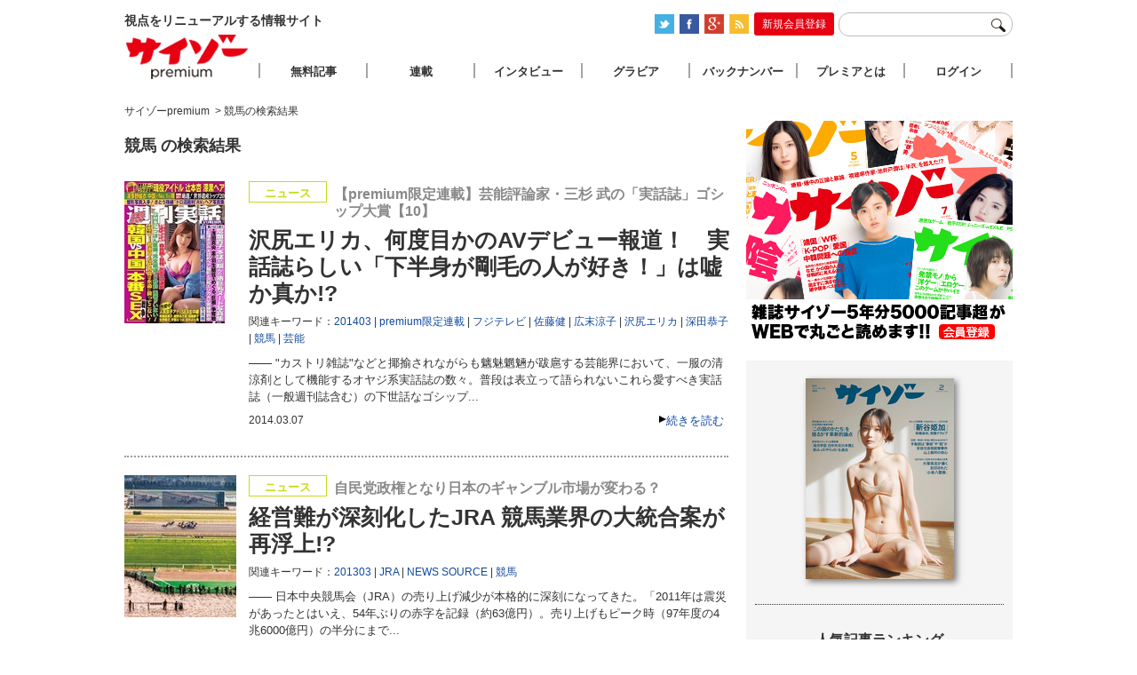

--- FILE ---
content_type: text/html; charset=UTF-8
request_url: http://www.premiumcyzo.com/mt/mt-search.fcgi?IncludeBlogs=13&tag=%E7%AB%B6%E9%A6%AC&limit=50
body_size: 7038
content:


<!DOCTYPE html PUBLIC "-//W3C//DTD XHTML 1.0 Strict//EN" "http://www.w3.org/TR/xhtml1/DTD/xhtml1-strict.dtd">
<html xmlns="http://www.w3.org/1999/xhtml">
<head>
<meta http-equiv="Content-Type" content="text/html; charset=utf-8" />
<title>競馬の検索結果 | サイゾーpremium</title>
<link rel="stylesheet" type="text/css" href="/css/reset-min.css" />
<link rel="stylesheet" type="text/css" media="all" href="/css/site.css?20170926" />
<link rel="shortcut icon" href="/favicon.ico">
<link rel="alternate" type="application/rss+xml" title="RSS 2.0" href="https://www.premiumcyzo.com/feed/index.xml" />
<meta name="description" content="視点をリニューアルする情報サイト「サイゾーpremium」" />
<meta name="keyword" content="サイゾー,芸能,タブー" />
<meta property="fb:admins" content="" />
<meta property="fb:app_id" content="" />
<meta property="og:locale" content="ja_JP" />
<meta property="og:type" content="website" />
<meta property="og:title" content="サイゾーpremium" />
<meta property="og:description" content="視点をリニューアルする情報サイト「サイゾーpremium」" />
<meta property="og:url" content="https://www.premiumcyzo.com/" />
<meta property="og:site_name" content="競馬の検索結果 | サイゾーpremium" />
<meta property="og:image" content="/img/icon-sns.png" />
<meta property="image_src" content="/img/icon-sns.png" />
<meta name="twitter:card" content="summary">
<meta name="twitter:site" content="@">
<meta name="twitter:url" content="">
<meta name="twitter:title" content="競馬の検索結果 | サイゾーpremium">
<meta name="twitter:description" content="視点をリニューアルする情報サイト「サイゾーpremium」">
<meta name="twitter:image" content="/img/icon-sns.png">
<script>
  (function(i,s,o,g,r,a,m){i['GoogleAnalyticsObject']=r;i[r]=i[r]||function(){
  (i[r].q=i[r].q||[]).push(arguments)},i[r].l=1*new Date();a=s.createElement(o),
  m=s.getElementsByTagName(o)[0];a.async=1;a.src=g;m.parentNode.insertBefore(a,m)
  })(window,document,'script','//www.google-analytics.com/analytics.js','ga');
  ga('create', 'UA-33359286-1', 'premiumcyzo.com');
  ga('send', 'pageview');
</script>
<meta name="robots" content="noindex">
<link rel="alternate" media="only screen and (max-width: 640px)" href="https://www.premiumcyzo.com/mt/mt-search.fcgi?IncludeBlogs=1,6&tag=競馬&limit=25&Template=smartphone">
</head>

<body id="premiumcyzoCom">
<!-- Google Tag Manager (noscript) -->
<noscript><iframe src="https://www.googletagmanager.com/ns.html?id=GTM-WWDGFB5"
height="0" width="0" style="display:none;visibility:hidden"></iframe></noscript>
<!-- End Google Tag Manager (noscript) -->
<div id="wrapper" class="category">
	<div id="header">
		<h1>視点をリニューアルする情報サイト</h1>
		<div id="headTool">
<ul id="official-box">
  <li id="official-twitter"><a href="https://twitter.com/#!/premium_cyzo" target="_blank"><img alt="twitter" src="/img/common/icon_twitter.png" width="22" height="22" class="photo-over" /></a></li>
  <li id="official-facebook"><a href="https://www.facebook.com/magcyzo" target="_blank"><img alt="facebook" src="/img/common/icon_face.png" width="22" height="22" class="photo-over" /></a></li>
  <li id="official-google"><a href="https://plus.google.com/+Premiumcyzo/posts" target="_blank"><img alt="googleplus" src="/img/common/icon-googleplus.png" width="22" height="22" class="photo-over" /></a></li>
  <li id="official-RSS"><a href="https://www.premiumcyzo.com/feed/index.xml"><img alt="RSS" src="/img/common/icon_rss.png" width="22" height="22" class="photo-over" /></a></li>
  <li class="clr"><hr /></li>
 </ul>
<div id="register-bt-top"><a href="https://www.premiumcyzo.com/modules/ot/register-info.php">新規会員登録</a></div>
 <form action="/gsearch.php">
		<input type="text" name="q" id="navWord">
		<input type="image" name="submit" src="/img/common/icon-search.png" id="navSearchBtn">
	</form>
</div>

	</div><!--header-->



	<div id="contents">
		
		<div id="archive">
			
			<div id="bread">
<span itemscope="" itemtype="http://data-vocabulary.org/Breadcrumb"><a href="https://www.premiumcyzo.com/" itemprop="url"><span itemprop="title">サイゾーpremium</span></a></span>
<span itemscope="" itemtype="http://data-vocabulary.org/Breadcrumb">&nbsp;&gt;&nbsp;<span itemprop="title">競馬の検索結果</span></span>
			</div>
   
			
			<div id="entryTL">


<h2 id="page-title">


競馬 の検索結果

</h2>




  
  
    <div class="entry" id="41623" name="41623">
 <div class="txt">
  <div class="catIcon iconNews">ニュース</div> 
  <div class="subTitle" itemprop="alternativeHeadline">【premium限定連載】芸能評論家・三杉 武の「実話誌」ゴシップ大賞【10】</div>
  <h2 itemprop="headline"><a href="https://www.premiumcyzo.com/modules/member/2014/03/post_4950/">沢尻エリカ、何度目かのAVデビュー報道！　実話誌らしい「下半身が剛毛の人が好き！」は嘘か真か!?</a></h2>
  <div class="entryTags" itemprop="keywords">関連キーワード：<span><a href="https://www.premiumcyzo.com/mt/mt-search.fcgi?IncludeBlogs=13&amp;tag=201403&amp;limit=50&amp;blog_id=13&amp;IncludeBlogs=13" rel="tag">201403</a></span><span><a href="https://www.premiumcyzo.com/mt/mt-search.fcgi?IncludeBlogs=13&amp;tag=premium%E9%99%90%E5%AE%9A%E9%80%A3%E8%BC%89&amp;limit=50&amp;blog_id=13&amp;IncludeBlogs=13" rel="tag">premium限定連載</a></span><span><a href="https://www.premiumcyzo.com/mt/mt-search.fcgi?IncludeBlogs=13&amp;tag=%E3%83%95%E3%82%B8%E3%83%86%E3%83%AC%E3%83%93&amp;limit=50&amp;blog_id=13&amp;IncludeBlogs=13" rel="tag">フジテレビ</a></span><span><a href="https://www.premiumcyzo.com/mt/mt-search.fcgi?IncludeBlogs=13&amp;tag=%E4%BD%90%E8%97%A4%E5%81%A5&amp;limit=50&amp;blog_id=13&amp;IncludeBlogs=13" rel="tag">佐藤健</a></span><span><a href="https://www.premiumcyzo.com/mt/mt-search.fcgi?IncludeBlogs=13&amp;tag=%E5%BA%83%E6%9C%AB%E6%B6%BC%E5%AD%90&amp;limit=50&amp;blog_id=13&amp;IncludeBlogs=13" rel="tag">広末涼子</a></span><span><a href="https://www.premiumcyzo.com/mt/mt-search.fcgi?IncludeBlogs=13&amp;tag=%E6%B2%A2%E5%B0%BB%E3%82%A8%E3%83%AA%E3%82%AB&amp;limit=50&amp;blog_id=13&amp;IncludeBlogs=13" rel="tag">沢尻エリカ</a></span><span><a href="https://www.premiumcyzo.com/mt/mt-search.fcgi?IncludeBlogs=13&amp;tag=%E6%B7%B1%E7%94%B0%E6%81%AD%E5%AD%90&amp;limit=50&amp;blog_id=13&amp;IncludeBlogs=13" rel="tag">深田恭子</a></span><span><a href="https://www.premiumcyzo.com/mt/mt-search.fcgi?IncludeBlogs=13&amp;tag=%E7%AB%B6%E9%A6%AC&amp;limit=50&amp;blog_id=13&amp;IncludeBlogs=13" rel="tag">競馬</a></span><span><a href="https://www.premiumcyzo.com/mt/mt-search.fcgi?IncludeBlogs=13&amp;tag=%E8%8A%B8%E8%83%BD&amp;limit=50&amp;blog_id=13&amp;IncludeBlogs=13" rel="tag">芸能</a></span></div>

  <p>――
  

   "カストリ雑誌"などと揶揄されながらも魑魅魍魎が跋扈する芸能界において、一服の清涼剤として機能するオヤジ系実話誌の数々。普段は表立って語られないこれら愛すべき実話誌（一般週刊誌含む）の下世話なゴシップ...

  </p>
  <div class="subInfo">
   <div class="readmore"><a href="https://www.premiumcyzo.com/modules/member/2014/03/post_4950/" rel="bookmark">続きを読む</a></div>
   <div class="entryDate" itemprop="datePublished">2014.03.07</div>
  </div>
 </div>
 <div class="photo">
  	<a href="https://www.premiumcyzo.com/modules/member/2014/03/post_4950/"><img alt="沢尻エリカ、何度目かのAVデビュー報道！　実話誌らしい「下半身が剛毛の人が好き！」は嘘か真か!?" src="
https://www.premiumcyzo.com/assets_c/2014/03/1403_jitsuwa140313-thumb-autox160-43520.jpg
" height="160"></a>
 </div>
</div>


  



  
  
    <div class="entry" id="40280" name="40280">
 <div class="txt">
  <div class="catIcon iconNews">ニュース</div> 
  <div class="subTitle" itemprop="alternativeHeadline">自民党政権となり日本のギャンブル市場が変わる？</div>
  <h2 itemprop="headline"><a href="https://www.premiumcyzo.com/modules/member/2013/02/post_3928/">経営難が深刻化したJRA 競馬業界の大統合案が再浮上!?</a></h2>
  <div class="entryTags" itemprop="keywords">関連キーワード：<span><a href="https://www.premiumcyzo.com/mt/mt-search.fcgi?IncludeBlogs=13&amp;tag=201303&amp;limit=50&amp;blog_id=13&amp;IncludeBlogs=13" rel="tag">201303</a></span><span><a href="https://www.premiumcyzo.com/mt/mt-search.fcgi?IncludeBlogs=13&amp;tag=JRA&amp;limit=50&amp;blog_id=13&amp;IncludeBlogs=13" rel="tag">JRA</a></span><span><a href="https://www.premiumcyzo.com/mt/mt-search.fcgi?IncludeBlogs=13&amp;tag=NEWS%20SOURCE&amp;limit=50&amp;blog_id=13&amp;IncludeBlogs=13" rel="tag">NEWS SOURCE</a></span><span><a href="https://www.premiumcyzo.com/mt/mt-search.fcgi?IncludeBlogs=13&amp;tag=%E7%AB%B6%E9%A6%AC&amp;limit=50&amp;blog_id=13&amp;IncludeBlogs=13" rel="tag">競馬</a></span></div>

  <p>――
  

   日本中央競馬会（JRA）の売り上げ減少が本格的に深刻になってきた。「2011年は震災があったとはいえ、54年ぶりの赤字を記録（約63億円）。売り上げもピーク時（97年度の4兆6000億円）の半分にまで...

  </p>
  <div class="subInfo">
   <div class="readmore"><a href="https://www.premiumcyzo.com/modules/member/2013/02/post_3928/" rel="bookmark">続きを読む</a></div>
   <div class="entryDate" itemprop="datePublished">2013.02.16</div>
  </div>
 </div>
 <div class="photo">
  	<a href="https://www.premiumcyzo.com/modules/member/2013/02/post_3928/"><img alt="経営難が深刻化したJRA 競馬業界の大統合案が再浮上!?" src="
https://www.premiumcyzo.com/assets_c/2013/02/1303_s_keiba_M-thumb-autox160-39238.jpg
" height="160"></a>
 </div>
</div>


  



  
  
    <div class="entry" id="10434" name="10434">
 <div class="txt">
  <div class="catIcon iconIttoku">第1特集</div> 
  <div class="subTitle" itemprop="alternativeHeadline">サイゾーだからここまで書けた？怒涛のワイド23連発!!【14】</div>
  <h2 itemprop="headline"><a href="https://www.premiumcyzo.com/modules/member/2010/01/wide14/">"元"天才騎手のダメ騎手っぷりに有力調教師たちからも総スカン!?</a></h2>
  <div class="entryTags" itemprop="keywords">関連キーワード：<span><a href="https://www.premiumcyzo.com/mt/mt-search.fcgi?IncludeBlogs=13&amp;tag=201002&amp;limit=50&amp;blog_id=13&amp;IncludeBlogs=13" rel="tag">201002</a></span><span><a href="https://www.premiumcyzo.com/mt/mt-search.fcgi?IncludeBlogs=13&amp;tag=%E6%96%B0%E3%81%97%E3%81%84%E6%97%A5%E6%9C%AC%E3%81%AE%E3%82%BF%E3%83%96%E3%83%BC&amp;limit=50&amp;blog_id=13&amp;IncludeBlogs=13" rel="tag">新しい日本のタブー</a></span><span><a href="https://www.premiumcyzo.com/mt/mt-search.fcgi?IncludeBlogs=13&amp;tag=%E6%AD%A6%E8%B1%8A&amp;limit=50&amp;blog_id=13&amp;IncludeBlogs=13" rel="tag">武豊</a></span><span><a href="https://www.premiumcyzo.com/mt/mt-search.fcgi?IncludeBlogs=13&amp;tag=%E7%AB%B6%E9%A6%AC&amp;limit=50&amp;blog_id=13&amp;IncludeBlogs=13" rel="tag">競馬</a></span></div>

  <p>――
  

   武豊包囲網昨年、トップの座から下りた天才騎手・武豊。その裏には、一部エージェント...

  </p>
  <div class="subInfo">
   <div class="readmore"><a href="https://www.premiumcyzo.com/modules/member/2010/01/wide14/" rel="bookmark">続きを読む</a></div>
   <div class="entryDate" itemprop="datePublished">2010.01.17</div>
  </div>
 </div>
 <div class="photo">
  	<a href="https://www.premiumcyzo.com/modules/member/2010/01/wide14/"><img alt=""元"天才騎手のダメ騎手っぷりに有力調教師たちからも総スカン!?" src="
 
 
 
  https://www.premiumcyzo.com/assets_c/2010/01/1002_wide_take_ill-thumb-autox160-7735.jpg
 
 
" height="160"></a>
 </div>
</div>


  






				<div id="pageNav">
				<span id="nav-title">pages</span>


    
<span class="current_page">1</span>
    


					</div>





			</div><!--entryTL-->

		</div><!--archive-->
		
  <div id="aside">
			<div class="ad">
<a href="/modules/ot/register-info.php?ref=br03&utm_source=br03&utm_medium=br03&utm_campaign=br03"><img src="/img/ad/AD_marugoto.jpg" width="300" alt="サイゾープレミアム"></a>
</div>
<div id="asideInner">
<div id="latestMagazine">
  <a href="/contents/"><p><img src="https://www.premiumcyzo.com/contents/assets_c/2025/12/CYZO2602H1_kakakunashi-thumb-autox226-68949.jpg" alt="2026年2月号" width="167" height="226" class="photo-over" /></p><span></span></a>
</div>
<div id="entryRanking">
	<h3>人気記事ランキング</h3>
	<ol><li class="r1"><a href='https://www.premiumcyzo.com/modules/member/2009/01/avdvd/'>性器丸見えでも“非AV”!?暴走する着エロDVDの非道</a></li>
<li class="r2"><a href='https://www.premiumcyzo.com/modules/member/2014/04/post_5076/'>実刑にはならないチノパンと 道交法に見る"運転主体"という問題</a></li>
<li class="r3"><a href='https://www.premiumcyzo.com/modules/member/2026/01/post_11131/'>グラドルがSWEET&ROCK！！に変化「藤原ナミ」夜の渋谷で絢爛コスプレグラビ…</a></li>
<li class="r4"><a href='https://www.premiumcyzo.com/modules/member/2008/12/post_719/'>作家・佐野眞一に聞く「あの『怪死』の真相、沖縄ヤクザのルーツと現状」</a></li>
<li class="r5"><a href='https://www.premiumcyzo.com/modules/member/2009/07/post_164/'>なぜ力士の女房は年上が多いのか?</a></li>

</ol>
</div>
<span class="ad-aside">
<!--      Fluct グループ名「サイゾーpremium：300×250（右カラム1）」：ユニット名「サイゾーpremium：300×250（右カラム1）」      -->
 <iframe src="https://sh.adingo.jp/if/?G=1000022510&U=1000035199&guid=ON" width="300" height="250" scrolling="no" frameborder="0" marginwidth="0" marginheight="0" style="border:none;overflow:hidden;"></iframe>
</span><!-- ad-aside -->
<div id="santokuBox">
 <h3>「この国のかたち」を揺るがす革新的論点</h3>
 <div class="photo"><a href="https://www.premiumcyzo.com/contents/2025/12/202602.php#sp1"><img src="https://www.premiumcyzo.com/contents/assets_c/2025/12/2602_MOKUJI_TOBIRA-thumb-280xauto-68948.jpg" alt="「この国のかたち」を揺るがす革新的論点" width="280" /></a></div>
 <ul>
 <ul class="mokuji-text">
<li><a href="https://www.premiumcyzo.com/modules/member/2025/12/post_11108/" target="_blank">内政干渉なのか否か─高市発言に中国が怒った本当の理由</a></li>
<li><a href="https://www.premiumcyzo.com/modules/member/2025/12/post_11110/" target="_blank">過去の発言から読み解く高市早苗のパーソナリティ</a></li>
<li><a href="https://www.premiumcyzo.com/modules/member/2025/12/post_11113/" target="_blank">日本に住む外国人たちの悩み</a></li>
<li><a href="https://www.premiumcyzo.com/modules/member/2026/01/post_11115/" target="_blank">大塚英志が語る“小泉八雲”</a></li>
<li><a href="https://www.premiumcyzo.com/modules/member/2026/01/post_11118/" target="_blank">ドクター・中松は永久に生き続ける</a></li>
<li><a href="https://www.premiumcyzo.com/modules/member/2026/01/post_11119/" target="_blank">学園長・岡田武史の教育哲学</a></li>
<li><a href="https://www.premiumcyzo.com/modules/member/2026/01/post_11122/" target="_blank">安倍晋三銃撃事件の公判の論点</a></li>
<li><a href="https://www.premiumcyzo.com/modules/member/2026/01/post_11124/" target="_blank">Netflixと東日本大震災が塗り替えた“和製エンタメ”の現在地</a></li>
<li><a href="https://www.premiumcyzo.com/modules/member/2026/01/post_11126/" target="_blank">丸山昇一、脚本家人生の到達点</a></li>
 </ul>
</div>
<span class="ad-aside">
<!--      Fluct グループ名「サイゾーpremium：300×250（右カラム2）」：ユニット名「サイゾーpremium：300×250（右カラム2）」      -->
 <iframe src="https://sh.adingo.jp/if/?G=1000022512&U=1000035200&guid=ON" width="300" height="250" scrolling="no" frameborder="0" marginwidth="0" marginheight="0" style="border:none;overflow:hidden;"></iframe>
</span><!-- ad-aside -->
<div id="newsBox">
 <h3>NEWS SOURCE</h3>
 <ul>
 </ul>
</div>
<div id="interviewBox">
	<h3>インタビュー</h3>
 <ul>
 <ul class="mokuji-text">
<li><a href="https://www.premiumcyzo.com/modules/member/2025/12/post_11107/" target="_blank">【中島瑠菜】ネクストブレイク女優、初単独主演映画公開</a></li>
<li><a href="https://www.premiumcyzo.com/modules/member/2025/12/post_11109/" target="_blank">【SIMON】新作で初めて内面をさらけ出しラッパーが抱えてきた葛藤</a></li>
<li><a href="https://www.premiumcyzo.com/modules/member/2025/12/post_11112/" target="_blank">【咲耶】言語化できない男女の関係性を描く映画『星と月は天の穴』注目のヒロイン</a></li>
<li><a href="https://www.premiumcyzo.com/modules/member/2026/01/post_11128/" target="_blank">【ねづっち】ねづっち流、スマホとの付き合い方</a></li>
<li><a href="https://www.premiumcyzo.com/modules/member/2026/01/post_11130/" target="_blank">【足立紳×足立晃子】足立紳×足立晃子「映画と生活」を語る</a></li>
<li><a href="https://www.premiumcyzo.com/modules/member/2026/01/post_11131/" target="_blank">「藤原ナミ」夜の渋谷で絢爛コスプレグラビア</a></li>
 </ul>
</div>
<div id="columnBox">
 <h3>連載</h3>
 <ul>
 <ul class="mokuji-text">
<li><a href="https://www.premiumcyzo.com/modules/member/2025/12/post_11106/" target="_blank">【マルサの女】新谷 姫加</a></li>
<li><a href="https://www.premiumcyzo.com/modules/member/2025/12/post_11111/" target="_blank">【ドクター苫米地】僕たちは洗脳されてるんですか？</a></li>
<li><a href="https://www.premiumcyzo.com/modules/member/2026/01/post_11114/" target="_blank">【井川意高】天上夜想曲</a></li>
<li><a href="https://www.premiumcyzo.com/modules/member/2026/01/post_11117/" target="_blank">【神保哲生×宮台真司】マル激　TALK ON DEMAND</a></li>
<li><a href="https://www.premiumcyzo.com/modules/member/2026/01/post_11120/" target="_blank">【萱野稔人】超・人間学</a></li>
<li><a href="https://www.premiumcyzo.com/modules/member/2026/01/post_11121/" target="_blank">【韮原祐介】匠たちの育成哲学</a></li>
<li><a href="https://www.premiumcyzo.com/modules/member/2026/01/post_11123/" target="_blank">【辛酸なめ子】佳子様偏愛採取録</a></li>
<li><a href="https://www.premiumcyzo.com/modules/member/2026/01/post_11125/" target="_blank">GROOVE SEQUENCE</a></li>
<li><a href="https://www.premiumcyzo.com/modules/member/2026/01/post_11129/" target="_blank">【笹 公人×江森康之】念力事報</a></li>
<li><a href="https://www.premiumcyzo.com/modules/member/2026/01/post_11127/" target="_blank">【町山智浩】映画でわかるアメリカがわかる</a></li>
<li><a href="https://www.premiumcyzo.com/modules/member/2026/01/post_11116/" target="_blank">【花くまゆうさく】カストリ漫報</a></li>
 </ul>
</div>
<span class="ad-aside">
<!--      Fluct グループ名「サイゾーpremium：300×250（右カラム3）」：ユニット名「サイゾーpremium：300×250（右カラム3）」      -->
 <iframe src="https://sh.adingo.jp/if/?G=1000022513&U=1000035201&guid=ON" width="300" height="250" scrolling="no" frameborder="0" marginwidth="0" marginheight="0" style="border:none;overflow:hidden;"></iframe>
</span><!-- ad-aside -->
<span class="ad-aside">
<a href="https://cyzo.co.jp/publicity/" target="_blank"><img src="/img/ad/premium_b.jpg" width="300" alt="サイゾーパブリシティ"></a>
</span>
</div>

		</div><!--aside-->
	</div><!--contents-->

	<div id="footer">
		<ul id="premiumLink">
	<li><a href="https://cyzo.co.jp" target="_blank">会社概要</a></li>
	<li><a href="https://www.premiumcyzo.com/modules/ot/contact.php">お問い合わせ</a></li>
	<li><a href="https://www.premiumcyzo.com/modules/ot/rule.php">利用規約</a></li>
	<li><a href="https://www.premiumcyzo.com/modules/ot/tokushou.php">特定商取引</a></li>
	<li><a href="https://www.premiumcyzo.com/modules/ot/privacy.php">個人情報の取り扱いについて</a></li>
	<li><a href="https://cyzo.co.jp/publicity/" target="_blank">プレスリリース掲載について</a></li>
</ul>
<p id="copyright">copyright&copy;cyzo inc. all right reserved.</p>

	</div><!--footer-->
</div><!--wrapper-->
<div id="nav"><div id="navInner">
	<div id="logo"><a href="https://www.premiumcyzo.com/">サイゾープレミアム</a></div>
	<ul>
		<li id="free"><a href="https://www.premiumcyzo.com/try.php">無料記事</a></li>
		<li id="column"><a href="https://www.premiumcyzo.com/rensai.php">連載</a></li>
		<li id="interview"><a href="https://www.premiumcyzo.com/modules/cat/interview/">インタビュー</a></li>
		<li id="gravure"><a href="https://www.premiumcyzo.com/gallery/">グラビア</a></li>
		<li id="backnumber"><a href="https://www.premiumcyzo.com/contents/">バックナンバー</a></li>
		<li id="about"><a href="https://www.premiumcyzo.com/modules/ot/register-info.php">プレミアとは</a></li>
  <li id="login"><a href="https://www.premiumcyzo.com/login.php">ログイン</a></li>
	</ul>
</div></div><!-- nav -->

<div id="goPageTop"></div>
<div id="fb-root"></div>
<script type="text/javascript" src="/js/jquery.min.js" ></script>
<script type="text/javascript" src="/js/jquery.easing.1.3.js" ></script>
<script type="text/javascript" src="/js/jquery.cookie.js" ></script>
<script type="text/javascript" src="/js/jQueryAutoHeight.js"></script>
<script type="text/javascript" src="/js/ah-placeholder.js" ></script>
<script type="text/javascript" src="/js/site.js?20180718" ></script>
<script type="text/javascript" src="https://www.cyzo.com/common/js/cyzo.js"></script>

<script type="text/javascript" src="/js/top.min.js" ></script>
</body>
</html>

--- FILE ---
content_type: application/javascript
request_url: http://www.premiumcyzo.com/js/top.min.js
body_size: 788
content:
$(function(){$(window).bind("load",function(){function i(e){$("#mainvisual #photoInner").not(":animated").animate({left:"-1000px"},t,"swing",function(){$(this).append($(this).find("a:first").clone()),$(this).css("left","0").find("a:first").remove(),isTimer=setTimeout(function(){i(e)},n)}),$("#mainvisual #textInner").not(":animated").animate({left:"-1000px"},t,"swing",function(){$(this).append($(this).find("p:first").clone()),$(this).css("left","0").find("p:first").remove(),isTimer=setTimeout(function(){i(e)},n)})}if($("#mainvisual #photo img").size()>1){var n=1e4,t=300;$("#mainvisual #photoInner").css("width",1e3*$("#mainvisual #photo img").size()+"px"),$("#mainvisual #textInner").css("width",1e3*$("#mainvisual #text p").size()+"px"),isTimer=setTimeout(function(){i(1)},n)}})});